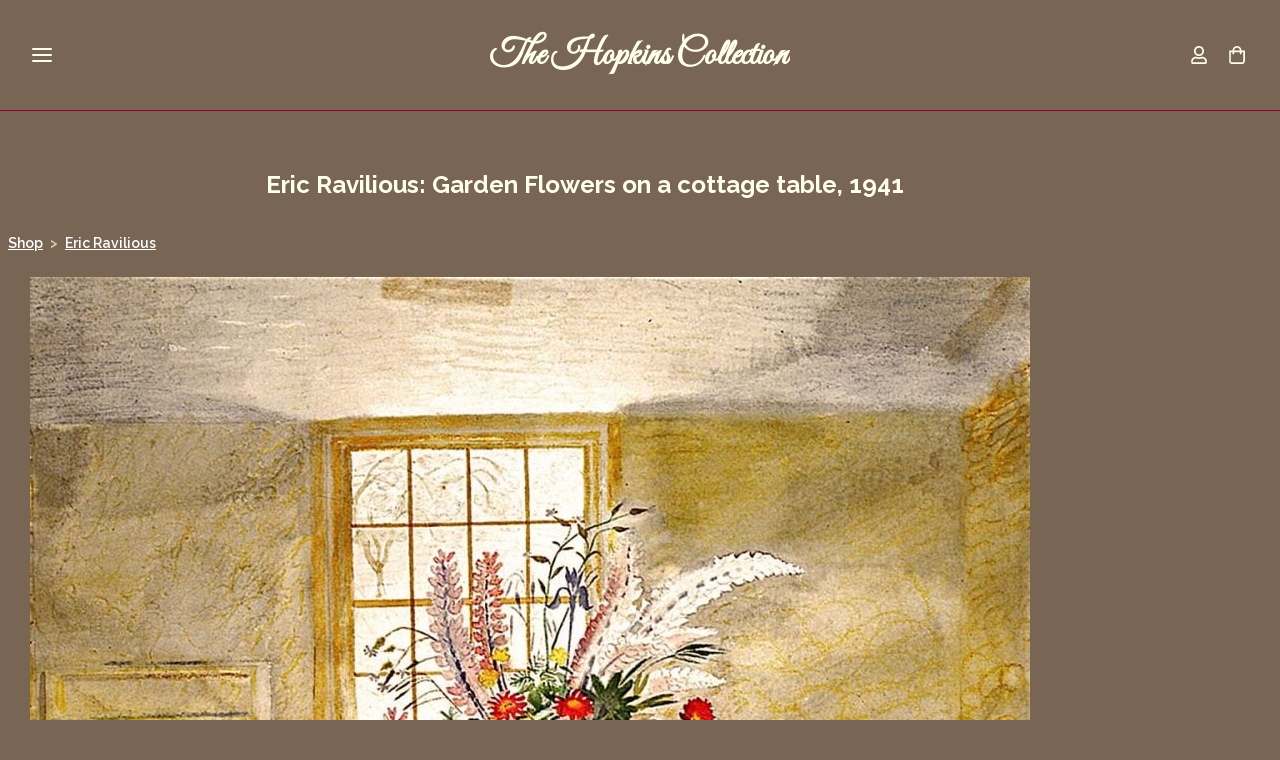

--- FILE ---
content_type: text/css;charset=utf-8
request_url: https://www.hopkinscollection.com/palette.css?68a70c7011dd59e2455bb75dae0d1468
body_size: 2733
content:
/** default Palette **/
:root {
	--colour-content_background-r: 121;
	--colour-content_background-g: 101;
	--colour-content_background-b: 83;
	--colour-content_background: #796553;
	--colour-alt_content_background-r: 247;
	--colour-alt_content_background-g: 244;
	--colour-alt_content_background-b: 237;
	--colour-alt_content_background: #f7f4ed;
	--colour-alternative_content_background-r: 34;
	--colour-alternative_content_background-g: 34;
	--colour-alternative_content_background-b: 34;
	--colour-alternative_content_background: #222222;
	--colour-alt_alternative_content_background-r: 248;
	--colour-alt_alternative_content_background-g: 245;
	--colour-alt_alternative_content_background-b: 238;
	--colour-alt_alternative_content_background: #f8f5ee;
	--colour-alt_alternative_content_background: color-mix(in srgb, var(--colour-alt_content_background), #ffffff 100%);
	--colour-content_text-r: 219;
	--colour-content_text-g: 206;
	--colour-content_text-b: 171;
	--colour-content_text: #dbceab;
	--colour-alt_content_text-r: 255;
	--colour-alt_content_text-g: 255;
	--colour-alt_content_text-b: 235;
	--colour-alt_content_text: #ffffeb;
	--colour-content_link-r: 255;
	--colour-content_link-g: 255;
	--colour-content_link-b: 255;
	--colour-content_link: #ffffff;
	--colour-alt_content_link-r: 145;
	--colour-alt_content_link-g: 2;
	--colour-alt_content_link-b: 45;
	--colour-alt_content_link: #91022d;
	--colour-content_heading-r: 255;
	--colour-content_heading-g: 255;
	--colour-content_heading-b: 235;
	--colour-content_heading: #ffffeb;
	--colour-alt_content_heading-r: 34;
	--colour-alt_content_heading-g: 34;
	--colour-alt_content_heading-b: 34;
	--colour-alt_content_heading: #222222;
	--colour-accent-r: 145;
	--colour-accent-g: 2;
	--colour-accent-b: 45;
	--colour-accent: #91022d;
	--colour-alt_accent-r: 235;
	--colour-alt_accent-g: 226;
	--colour-alt_accent-b: 202;
	--colour-alt_accent: #ebe2ca;
	--colour-card_background-r: var(--colour-content_text-r, 219);
	--colour-card_background-g: var(--colour-content_text-g, 206);
	--colour-card_background-b: var(--colour-content_text-b, 171);
	--colour-card_background: var(--colour-content_text, #dbceab);
	--colour-alt_card_background-r: var(--colour-alt_accent-r, 235);
	--colour-alt_card_background-g: var(--colour-alt_accent-g, 226);
	--colour-alt_card_background-b: var(--colour-alt_accent-b, 202);
	--colour-alt_card_background: var(--colour-alt_accent, #ebe2ca);
	--colour-card_text-r: 107;
	--colour-card_text-g: 107;
	--colour-card_text-b: 107;
	--colour-card_text: #6b6b6b;
	--colour-alt_card_text-r: var(--colour-alt_content_text-r, 255);
	--colour-alt_card_text-g: var(--colour-alt_content_text-g, 255);
	--colour-alt_card_text-b: var(--colour-alt_content_text-b, 235);
	--colour-alt_card_text: var(--colour-alt_content_text, #ffffeb);
	--colour-card_heading-r: var(--colour-alternative_content_background-r, 34);
	--colour-card_heading-g: var(--colour-alternative_content_background-g, 34);
	--colour-card_heading-b: var(--colour-alternative_content_background-b, 34);
	--colour-card_heading: var(--colour-alternative_content_background, #222222);
	--colour-alt_card_heading-r: var(--colour-alt_content_heading-r, 34);
	--colour-alt_card_heading-g: var(--colour-alt_content_heading-g, 34);
	--colour-alt_card_heading-b: var(--colour-alt_content_heading-b, 34);
	--colour-alt_card_heading: var(--colour-alt_content_heading, #222222);
	--colour-card_link-r: var(--colour-alternative_content_background-r, 34);
	--colour-card_link-g: var(--colour-alternative_content_background-g, 34);
	--colour-card_link-b: var(--colour-alternative_content_background-b, 34);
	--colour-card_link: var(--colour-alternative_content_background, #222222);
	--colour-alt_card_link-r: var(--colour-alt_content_link-r, 145);
	--colour-alt_card_link-g: var(--colour-alt_content_link-g, 2);
	--colour-alt_card_link-b: var(--colour-alt_content_link-b, 45);
	--colour-alt_card_link: var(--colour-alt_content_link, #91022d);
	--colour-border-r: var(--colour-accent-r, 145);
	--colour-border-g: var(--colour-accent-g, 2);
	--colour-border-b: var(--colour-accent-b, 45);
	--colour-border: var(--colour-accent, #91022d);
	--colour-alt_border-r: var(--colour-alt_accent-r, 235);
	--colour-alt_border-g: var(--colour-alt_accent-g, 226);
	--colour-alt_border-b: var(--colour-alt_accent-b, 202);
	--colour-alt_border: var(--colour-alt_accent, #ebe2ca);
	--colour-primary_button_background-r: var(--colour-accent-r, 145);
	--colour-primary_button_background-g: var(--colour-accent-g, 2);
	--colour-primary_button_background-b: var(--colour-accent-b, 45);
	--colour-primary_button_background: var(--colour-accent, #91022d);
	--colour-alt_primary_button_background-r: var(--colour-alt_content_link-r, 145);
	--colour-alt_primary_button_background-g: var(--colour-alt_content_link-g, 2);
	--colour-alt_primary_button_background-b: var(--colour-alt_content_link-b, 45);
	--colour-alt_primary_button_background: var(--colour-alt_content_link, #91022d);
	--colour-primary_button_text-r: 255;
	--colour-primary_button_text-g: 255;
	--colour-primary_button_text-b: 255;
	--colour-primary_button_text: #ffffff;
	--colour-alt_primary_button_text-r: var(--colour-alt_content_background-r, 247);
	--colour-alt_primary_button_text-g: var(--colour-alt_content_background-g, 244);
	--colour-alt_primary_button_text-b: var(--colour-alt_content_background-b, 237);
	--colour-alt_primary_button_text: var(--colour-alt_content_background, #f7f4ed);
	--colour-secondary_button_background-r: var(--colour-primary_button_text-r, 255);
	--colour-secondary_button_background-g: var(--colour-primary_button_text-g, 255);
	--colour-secondary_button_background-b: var(--colour-primary_button_text-b, 255);
	--colour-secondary_button_background: var(--colour-primary_button_text, #ffffff);
	--colour-alt_secondary_button_background-r: var(--colour-alt_content_heading-r, 34);
	--colour-alt_secondary_button_background-g: var(--colour-alt_content_heading-g, 34);
	--colour-alt_secondary_button_background-b: var(--colour-alt_content_heading-b, 34);
	--colour-alt_secondary_button_background: var(--colour-alt_content_heading, #222222);
	--colour-secondary_button_text-r: var(--colour-primary_button_background-r, 145);
	--colour-secondary_button_text-g: var(--colour-primary_button_background-g, 2);
	--colour-secondary_button_text-b: var(--colour-primary_button_background-b, 45);
	--colour-secondary_button_text: var(--colour-primary_button_background, #91022d);
	--colour-alt_secondary_button_text-r: var(--colour-alt_content_background-r, 247);
	--colour-alt_secondary_button_text-g: var(--colour-alt_content_background-g, 244);
	--colour-alt_secondary_button_text-b: var(--colour-alt_content_background-b, 237);
	--colour-alt_secondary_button_text: var(--colour-alt_content_background, #f7f4ed);
	--colour-tertiary_button_outline-r: 219;
	--colour-tertiary_button_outline-g: 206;
	--colour-tertiary_button_outline-b: 171;
	--colour-tertiary_button_outline: #dbceab;
	--colour-tertiary_button_outline: color-mix(in srgb, var(--colour-content_text), #ffffff 30%);
	--colour-alt_tertiary_button_outline-r: 235;
	--colour-alt_tertiary_button_outline-g: 226;
	--colour-alt_tertiary_button_outline-b: 202;
	--colour-alt_tertiary_button_outline: #ebe2ca;
	--colour-alt_tertiary_button_outline: color-mix(in srgb, var(--colour-alt_accent), #000000 10%);
	--colour-tertiary_button_text-r: var(--colour-primary_button_text-r, 255);
	--colour-tertiary_button_text-g: var(--colour-primary_button_text-g, 255);
	--colour-tertiary_button_text-b: var(--colour-primary_button_text-b, 255);
	--colour-tertiary_button_text: var(--colour-primary_button_text, #ffffff);
	--colour-alt_tertiary_button_text-r: var(--colour-alt_content_heading-r, 34);
	--colour-alt_tertiary_button_text-g: var(--colour-alt_content_heading-g, 34);
	--colour-alt_tertiary_button_text-b: var(--colour-alt_content_heading-b, 34);
	--colour-alt_tertiary_button_text: var(--colour-alt_content_heading, #222222);
	--colour-content_icon-r: var(--colour-content_heading-r, 255);
	--colour-content_icon-g: var(--colour-content_heading-g, 255);
	--colour-content_icon-b: var(--colour-content_heading-b, 235);
	--colour-content_icon: var(--colour-content_heading, #ffffeb);
	/* Source colour page_accent not found in colour definition: alt_content_icon */
	--colour-alt_content_icon-r: var(--colour-page_accent-r, 255);
	--colour-alt_content_icon-g: var(--colour-page_accent-g, 255);
	--colour-alt_content_icon-b: var(--colour-page_accent-b, 255);
	--colour-alt_content_icon: var(--colour-page_accent, #ffffff);
	--colour-content__form_background-r: var(--colour-content_background-r, 121);
	--colour-content__form_background-g: var(--colour-content_background-g, 101);
	--colour-content__form_background-b: var(--colour-content_background-b, 83);
	--colour-content__form_background: var(--colour-content_background, #796553);
	--colour-alt_content__form_background-r: var(--colour-alt_content_background-r, 247);
	--colour-alt_content__form_background-g: var(--colour-alt_content_background-g, 244);
	--colour-alt_content__form_background-b: var(--colour-alt_content_background-b, 237);
	--colour-alt_content__form_background: var(--colour-alt_content_background, #f7f4ed);
	--colour-content__form_text-r: var(--colour-content_text-r, 219);
	--colour-content__form_text-g: var(--colour-content_text-g, 206);
	--colour-content__form_text-b: var(--colour-content_text-b, 171);
	--colour-content__form_text: var(--colour-content_text, #dbceab);
	--colour-alt_content__form_text-r: var(--colour-alt_content_text-r, 255);
	--colour-alt_content__form_text-g: var(--colour-alt_content_text-g, 255);
	--colour-alt_content__form_text-b: var(--colour-alt_content_text-b, 235);
	--colour-alt_content__form_text: var(--colour-alt_content_text, #ffffeb);
	--colour-accent_best_text-r: 255;
	--colour-accent_best_text-g: 255;
	--colour-accent_best_text-b: 255;
	--colour-accent_best_text: #ffffff;
	--colour-accent_best_text: oklch(from var(--colour-accent) clamp(0, (l / 0.7 - 1) * -infinity, 1) 0 h);
	--colour-header__accent_icon-r: var(--colour-header__accent_text-r, 255);
	--colour-header__accent_icon-g: var(--colour-header__accent_text-g, 255);
	--colour-header__accent_icon-b: var(--colour-header__accent_text-b, 235);
	--colour-header__accent_icon: var(--colour-header__accent_text, #ffffeb);
	--colour-footer__accent_background-r: var(--colour-alternative_content_background-r, 34);
	--colour-footer__accent_background-g: var(--colour-alternative_content_background-g, 34);
	--colour-footer__accent_background-b: var(--colour-alternative_content_background-b, 34);
	--colour-footer__accent_background: var(--colour-alternative_content_background, #222222);
	--colour-footer__accent_text-r: var(--colour-footer__text-r, 219);
	--colour-footer__accent_text-g: var(--colour-footer__text-g, 206);
	--colour-footer__accent_text-b: var(--colour-footer__text-b, 171);
	--colour-footer__accent_text: var(--colour-footer__text, #dbceab);
	--colour-header__background-r: var(--colour-content_background-r, 121);
	--colour-header__background-g: var(--colour-content_background-g, 101);
	--colour-header__background-b: var(--colour-content_background-b, 83);
	--colour-header__background: var(--colour-content_background, #796553);
	--colour-header__dropdown_background-r: 255;
	--colour-header__dropdown_background-g: 255;
	--colour-header__dropdown_background-b: 255;
	--colour-header__dropdown_background: #ffffff;
	--colour-header__menu_text-r: var(--colour-content_heading-r, 255);
	--colour-header__menu_text-g: var(--colour-content_heading-g, 255);
	--colour-header__menu_text-b: var(--colour-content_heading-b, 235);
	--colour-header__menu_text: var(--colour-content_heading, #ffffeb);
	--colour-header__logo_text-r: var(--colour-content_heading-r, 255);
	--colour-header__logo_text-g: var(--colour-content_heading-g, 255);
	--colour-header__logo_text-b: var(--colour-content_heading-b, 235);
	--colour-header__logo_text: var(--colour-content_heading, #ffffeb);
	--colour-footer__background-r: 26;
	--colour-footer__background-g: 26;
	--colour-footer__background-b: 26;
	--colour-footer__background: #1a1a1a;
	--colour-footer__text-r: var(--colour-content_text-r, 219);
	--colour-footer__text-g: var(--colour-content_text-g, 206);
	--colour-footer__text-b: var(--colour-content_text-b, 171);
	--colour-footer__text: var(--colour-content_text, #dbceab);
	--colour-footer__icon-r: var(--colour-content_heading-r, 255);
	--colour-footer__icon-g: var(--colour-content_heading-g, 255);
	--colour-footer__icon-b: var(--colour-content_heading-b, 235);
	--colour-footer__icon: var(--colour-content_heading, #ffffeb);
	--colour-footer__heading-r: var(--colour-content_heading-r, 255);
	--colour-footer__heading-g: var(--colour-content_heading-g, 255);
	--colour-footer__heading-b: var(--colour-content_heading-b, 235);
	--colour-footer__heading: var(--colour-content_heading, #ffffeb);
	--colour-header__border-r: var(--colour-accent-r, 145);
	--colour-header__border-g: var(--colour-accent-g, 2);
	--colour-header__border-b: var(--colour-accent-b, 45);
	--colour-header__border: var(--colour-accent, #91022d);
	--colour-header__icon-r: var(--colour-content_heading-r, 255);
	--colour-header__icon-g: var(--colour-content_heading-g, 255);
	--colour-header__icon-b: var(--colour-content_heading-b, 235);
	--colour-header__icon: var(--colour-content_heading, #ffffeb);
	--colour-header__dropdown_text-r: var(--colour-alt_content_text-r, 255);
	--colour-header__dropdown_text-g: var(--colour-alt_content_text-g, 255);
	--colour-header__dropdown_text-b: var(--colour-alt_content_text-b, 235);
	--colour-header__dropdown_text: var(--colour-alt_content_text, #ffffeb);
	--colour-footer__border-r: 34;
	--colour-footer__border-g: 34;
	--colour-footer__border-b: 34;
	--colour-footer__border: #222222;
	--colour-header__accent_background-r: var(--colour-accent-r, 145);
	--colour-header__accent_background-g: var(--colour-accent-g, 2);
	--colour-header__accent_background-b: var(--colour-accent-b, 45);
	--colour-header__accent_background: var(--colour-accent, #91022d);
	--colour-header__accent_text-r: var(--colour-content_heading-r, 255);
	--colour-header__accent_text-g: var(--colour-content_heading-g, 255);
	--colour-header__accent_text-b: var(--colour-content_heading-b, 235);
	--colour-header__accent_text: var(--colour-content_heading, #ffffeb);
	--colour-header__dropdown_border-r: 232;
	--colour-header__dropdown_border-g: 232;
	--colour-header__dropdown_border-b: 232;
	--colour-header__dropdown_border: #e8e8e8;
	--colour-content_text_muted-r: 219;
	--colour-content_text_muted-g: 206;
	--colour-content_text_muted-b: 171;
	--colour-content_text_muted: #dbceab;
	--colour-content_text_muted: oklch(from var(--colour-content_text) calc(l + 0.2) c h);
	--colour-border_best_text-r: 255;
	--colour-border_best_text-g: 255;
	--colour-border_best_text-b: 255;
	--colour-border_best_text: #ffffff;
	--colour-border_best_text: oklch(from var(--colour-border) clamp(0, (l / 0.7 - 1) * -infinity, 1) 0 h);
	@supports (color: contrast-color(red)) {
		--colour-border_best_text: contrast-color(var(--colour-border));
	}

}

/** contrast Palette **/
.palette-contrast {
	--colour-content_background-r: var(--colour-alt_content_background-r);
	--colour-content_background-g: var(--colour-alt_content_background-g);
	--colour-content_background-b: var(--colour-alt_content_background-b);
	--colour-content_background: var(--colour-alt_content_background);
	--colour-alternative_content_background-r: var(--colour-alt_alternative_content_background-r);
	--colour-alternative_content_background-g: var(--colour-alt_alternative_content_background-g);
	--colour-alternative_content_background-b: var(--colour-alt_alternative_content_background-b);
	--colour-alternative_content_background: var(--colour-alt_alternative_content_background);
	--colour-content_text-r: var(--colour-alt_content_text-r);
	--colour-content_text-g: var(--colour-alt_content_text-g);
	--colour-content_text-b: var(--colour-alt_content_text-b);
	--colour-content_text: var(--colour-alt_content_text);
	--colour-content_link-r: var(--colour-alt_content_link-r);
	--colour-content_link-g: var(--colour-alt_content_link-g);
	--colour-content_link-b: var(--colour-alt_content_link-b);
	--colour-content_link: var(--colour-alt_content_link);
	--colour-content_heading-r: var(--colour-alt_content_heading-r);
	--colour-content_heading-g: var(--colour-alt_content_heading-g);
	--colour-content_heading-b: var(--colour-alt_content_heading-b);
	--colour-content_heading: var(--colour-alt_content_heading);
	--colour-accent-r: var(--colour-alt_accent-r);
	--colour-accent-g: var(--colour-alt_accent-g);
	--colour-accent-b: var(--colour-alt_accent-b);
	--colour-accent: var(--colour-alt_accent);
	--colour-card_background-r: var(--colour-alt_card_background-r);
	--colour-card_background-g: var(--colour-alt_card_background-g);
	--colour-card_background-b: var(--colour-alt_card_background-b);
	--colour-card_background: var(--colour-alt_card_background);
	--colour-card_text-r: var(--colour-alt_card_text-r);
	--colour-card_text-g: var(--colour-alt_card_text-g);
	--colour-card_text-b: var(--colour-alt_card_text-b);
	--colour-card_text: var(--colour-alt_card_text);
	--colour-card_heading-r: var(--colour-alt_card_heading-r);
	--colour-card_heading-g: var(--colour-alt_card_heading-g);
	--colour-card_heading-b: var(--colour-alt_card_heading-b);
	--colour-card_heading: var(--colour-alt_card_heading);
	--colour-card_link-r: var(--colour-alt_card_link-r);
	--colour-card_link-g: var(--colour-alt_card_link-g);
	--colour-card_link-b: var(--colour-alt_card_link-b);
	--colour-card_link: var(--colour-alt_card_link);
	--colour-border-r: var(--colour-alt_border-r);
	--colour-border-g: var(--colour-alt_border-g);
	--colour-border-b: var(--colour-alt_border-b);
	--colour-border: var(--colour-alt_border);
	--colour-primary_button_background-r: var(--colour-alt_primary_button_background-r);
	--colour-primary_button_background-g: var(--colour-alt_primary_button_background-g);
	--colour-primary_button_background-b: var(--colour-alt_primary_button_background-b);
	--colour-primary_button_background: var(--colour-alt_primary_button_background);
	--colour-primary_button_text-r: var(--colour-alt_primary_button_text-r);
	--colour-primary_button_text-g: var(--colour-alt_primary_button_text-g);
	--colour-primary_button_text-b: var(--colour-alt_primary_button_text-b);
	--colour-primary_button_text: var(--colour-alt_primary_button_text);
	--colour-secondary_button_background-r: var(--colour-alt_secondary_button_background-r);
	--colour-secondary_button_background-g: var(--colour-alt_secondary_button_background-g);
	--colour-secondary_button_background-b: var(--colour-alt_secondary_button_background-b);
	--colour-secondary_button_background: var(--colour-alt_secondary_button_background);
	--colour-secondary_button_text-r: var(--colour-alt_secondary_button_text-r);
	--colour-secondary_button_text-g: var(--colour-alt_secondary_button_text-g);
	--colour-secondary_button_text-b: var(--colour-alt_secondary_button_text-b);
	--colour-secondary_button_text: var(--colour-alt_secondary_button_text);
	--colour-tertiary_button_outline-r: var(--colour-alt_tertiary_button_outline-r);
	--colour-tertiary_button_outline-g: var(--colour-alt_tertiary_button_outline-g);
	--colour-tertiary_button_outline-b: var(--colour-alt_tertiary_button_outline-b);
	--colour-tertiary_button_outline: var(--colour-alt_tertiary_button_outline);
	--colour-tertiary_button_text-r: var(--colour-alt_tertiary_button_text-r);
	--colour-tertiary_button_text-g: var(--colour-alt_tertiary_button_text-g);
	--colour-tertiary_button_text-b: var(--colour-alt_tertiary_button_text-b);
	--colour-tertiary_button_text: var(--colour-alt_tertiary_button_text);
	--colour-content_icon-r: var(--colour-alt_content_icon-r);
	--colour-content_icon-g: var(--colour-alt_content_icon-g);
	--colour-content_icon-b: var(--colour-alt_content_icon-b);
	--colour-content_icon: var(--colour-alt_content_icon);
	--colour-content__form_background-r: var(--colour-alt_content__form_background-r);
	--colour-content__form_background-g: var(--colour-alt_content__form_background-g);
	--colour-content__form_background-b: var(--colour-alt_content__form_background-b);
	--colour-content__form_background: var(--colour-alt_content__form_background);
	--colour-content__form_text-r: var(--colour-alt_content__form_text-r);
	--colour-content__form_text-g: var(--colour-alt_content__form_text-g);
	--colour-content__form_text-b: var(--colour-alt_content__form_text-b);
	--colour-content__form_text: var(--colour-alt_content__form_text);
}

/* ---------------------------------
Misc
--------------------------------- */
.text-muted {
    color: var(--content_text_muted);
}

/* ---------------------------------
Incorporate header into first block
--------------------------------- */
.header--incorporated:not(.is-stuck):not(.is-hidden) .s-header__bar.s-header__bar--navigation {
	background-color: var(--colour-content_background);
}

.header--incorporated:not(.is-stuck):not(.is-hidden) .s-header__menu-toggle .hamburger,
.header--incorporated:not(.is-stuck):not(.is-hidden) a .icon,
.header--incorporated:not(.is-stuck):not(.is-hidden) .s-header__bar:not(.s-header__bar--navigation) .icon,
.header--incorporated:not(.is-stuck):not(.is-hidden) .s-header__bar a .icon,
.header--incorporated:not(.is-stuck):not(.is-hidden) .s-header__bar .icon a,
.header--incorporated:not(.is-stuck):not(.is-hidden) .sm-shop .sm-shop-toggle__icon {
	fill: var(--colour-content_heading);
	color: var(--colour-content_heading);
}

.header--incorporated:not(.is-stuck):not(.is-hidden) .s-header__bar,
.header--incorporated:not(.is-stuck):not(.is-hidden) .sm-shop a,
.header--incorporated:not(.is-stuck):not(.is-hidden) .logo--text {
	color: var(--colour-content_heading);
}

.header--incorporated:not(.is-stuck):not(.is-hidden) .sm-menu > li > a > .sub-arrow {
	border-color: var(--colour-content_heading) transparent transparent transparent;
}

.header--incorporated:not(.is-stuck):not(.is-hidden) .s-header__bar--border,
.header--incorporated:not(.is-stuck):not(.is-hidden) .s-navigation--border {
	border-color: var(--colour-border);
}

.header--incorporated:not(.is-stuck):not(.is-hidden) .s-header__item--tagline p {
	color: var(--colour-content_text);
}

.header--incorporated:not(.is-stuck):not(.is-hidden) .s-header__item--tagline .heading {
	color: var(--colour-content_text);
}

@media (min-width: 768px) {
	.header--incorporated:not(.is-stuck):not(.is-hidden) .sm-menu:not(.is-mobile-menu) a {
		color: var(--colour-content_heading);
	}
}

/* -----------------------------------------
Incorporate header (specific to new headers)
------------------------------------------ */
.header--incorporated:not(.is-stuck):not(.is-hidden) .b-header {
	color: var(--colour-content_text);
	border-color: var(--colour-border);
}

.header--incorporated:not(.is-stuck):not(.is-hidden) .b-header .logo,
.header--incorporated:not(.is-stuck):not(.is-hidden) .b-header .heading,
.header--incorporated:not(.is-stuck):not(.is-hidden) .b-header .subheading {
	color: var(--colour-content_heading);
}

.header--incorporated:not(.is-stuck):not(.is-hidden) .b-header .icon,
.header--incorporated:not(.is-stuck):not(.is-hidden) .b-header .icon::before,
.header--incorporated:not(.is-stuck):not(.is-hidden) .b-header .icon::after {
	color: var(--colour-content_icon);
}

.header--incorporated:not(.is-stuck):not(.is-hidden) .b-header .b-header__bar.is-solid,
.header--incorporated:not(.is-stuck):not(.is-hidden) .b-header .b-header__bar .b-header__bar-bg,
.header--incorporated:not(.is-stuck):not(.is-hidden) .b-header .b-header__menu-bar.is-solid,
.header--incorporated:not(.is-stuck):not(.is-hidden) .b-header .b-header__menu-bar .b-header__bar-bg {
	background-color: var(--colour-content_background);
}

.header--incorporated:not(.is-stuck):not(.is-hidden) .b-header .b-header__bar,
.header--incorporated:not(.is-stuck):not(.is-hidden) .b-header .b-header__bar::before,
.header--incorporated:not(.is-stuck):not(.is-hidden) .b-header .b-header__menu-bar,
.header--incorporated:not(.is-stuck):not(.is-hidden) .b-header .b-header__menu-bar::before {
	border-color: var(--colour-border);
}

/* ---------------------------------
Non content builder classes
--------------------------------- */
.card {
	background-color: var(--colour-card_background);
	color: var(--colour-card_text);
}

.card-heading-color {
	color: var(--colour-card_heading);
}

.card-text-color {
	color: var(--colour-card_text);
}

.card-link-color {
	color: var(--colour-card_link);
}

.card-link-fill {
	fill: var(--colour-card_link);
}

.border-color,
.border-color::before {
	border-color: var(--colour-border);
}

.accent-color {
	color: var(--colour-accent);
}

.accent-fill {
	fill: var(--colour-accent);
}

.heading-color {
	color: var(--colour-content_heading);
}

.heading-fill {
	fill: var(--colour-content_heading);
}

.link-color {
	color: var(--colour-content_link);
}

.text-color {
	color: var(--colour-content_text);
}


/* ---------------------------------
Buttons
--------------------------------- */
.btn--primary,
.button--primary {
	border-color: var(--colour-primary_button_background);
	background-color: var(--colour-primary_button_background);
	color: var(--colour-primary_button_text);
}

.btn--secondary,
.button--secondary {
	border-color: var(--colour-secondary_button_background);
	background-color: var(--colour-secondary_button_background);
	color: var(--colour-secondary_button_text);
}

.btn--tertiary,
.button--tertiary {
	border-color: var(--colour-tertiary_button_outline);
	color: var(--colour-tertiary_button_text);
}

.btn--primary.btn--loading::after,
.button--primary.button--loading::after {
	border-left-color: var(--colour-primary_button_text);
	border-bottom-color: var(--colour-primary_button_text);
}

.btn--secondary.btn--loading::after,
.button--secondary.button--loading::after {
	border-left-color: var(--colour-secondary_button_text);
	border-bottom-color: var(--colour-secondary_button_text);
}

.btn--tertiary.btn--loading::after,
.button--tertiary.button--loading::after {
	border-left-color: var(--colour-tertiary_button_text);
	border-bottom-color: var(--colour-tertiary_button_text);
}


/* ---------------------------------
Shop
--------------------------------- */
.shop-category .shop-search .button {
	border-color: var(--colour-border);
	background-color: var(--colour-content__form_background);
	color: var(--colour-content__form_text);
}

.shop-category .shop-quantity .shop-quantity__btn {
	border-color: var(--colour-border);
	background-color: var(--colour-border);
	color: var(--colour-border_best_text);
}


/* ---------------------------------
Modals
--------------------------------- */
.modal .modal__container {
	background-color: var(--colour-content_background);
}

.modal .modal__title,
.modal .modal__close {
	color: var(--colour-content_heading);
}

.modal .modal__content {
	color: var(--colour-content_text);
}


/* ---------------------------------
Livesites (Shop, Checkout, Accounts, etc)
--------------------------------- */
.text-input,
.dropdown-select,
.checkbox-input,
.radio-input,
.form-fields--radio-list .form-fields__field,
.text-panel,
.faux-dropdown-select {
	border-color: var(--colour-border);
	background-color: var(--colour-content__form_background);
	color: var(--colour-content__form_text);
}

.hr-text::after,
.hr-text::before {
	background-color: var(--colour-border);
}

.text-input::placeholder {
	color: var(--colour-content_text);
}

.checkbox-input:checked,
.radio-input:checked {
	border-color: var(--colour-primary_button_background);
	background-color: var(--colour-primary_button_background);
}

.radio-input:after,
.checkbox-input:after,
.order-summary__button .btn::after {
	background-color: var(--colour-primary_button_text);
}

.loader:before {
	border-color: var(--colour-border);
	border-top-color: var(--colour-card_link);
}
